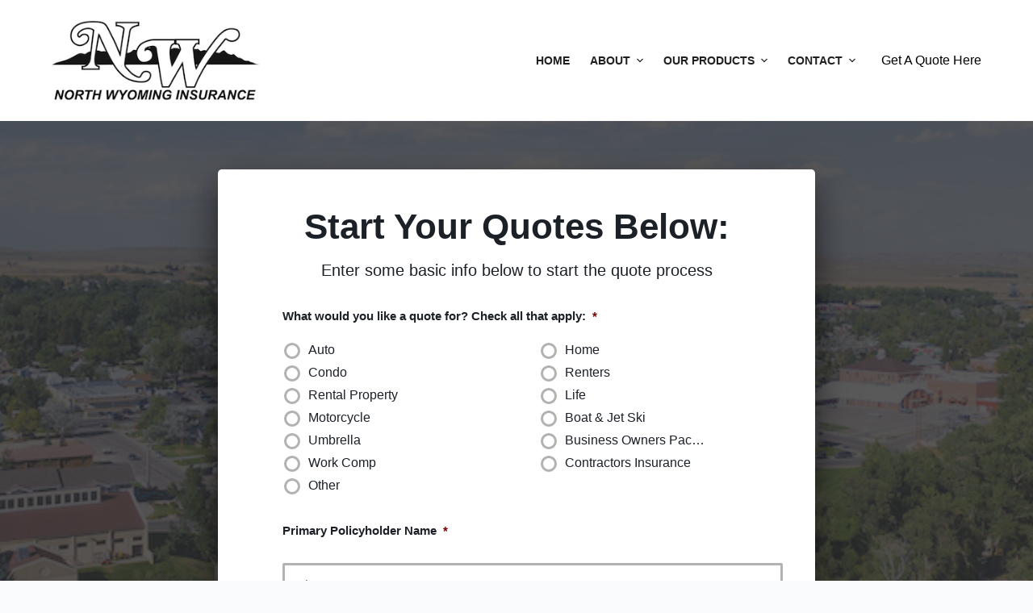

--- FILE ---
content_type: text/css
request_url: https://www.northwyominginsurance.com/wp-content/cache/perfmatters/www.northwyominginsurance.com/fonts/5b0ae73b4f4b.google-fonts.min.css
body_size: 182
content:
@font-face{font-family:'Jost';font-style:normal;font-weight:700;font-display:swap;src:url(https://www.northwyominginsurance.com/wp-content/cache/perfmatters/www.northwyominginsurance.com/fonts/92zPtBhPNqw79Ij1E865zBUv7mxEIjVFNIgun_HKOEp-Cw.woff2) format('woff2');unicode-range:U+0301,U+0400-045F,U+0490-0491,U+04B0-04B1,U+2116}@font-face{font-family:'Jost';font-style:normal;font-weight:700;font-display:swap;src:url(https://www.northwyominginsurance.com/wp-content/cache/perfmatters/www.northwyominginsurance.com/fonts/92zPtBhPNqw79Ij1E865zBUv7mxEIjVPNIgun_HKOEp-Cw.woff2) format('woff2');unicode-range:U+0100-02AF,U+0304,U+0308,U+0329,U+1E00-1E9F,U+1EF2-1EFF,U+2020,U+20A0-20AB,U+20AD-20C0,U+2113,U+2C60-2C7F,U+A720-A7FF}@font-face{font-family:'Jost';font-style:normal;font-weight:700;font-display:swap;src:url(https://www.northwyominginsurance.com/wp-content/cache/perfmatters/www.northwyominginsurance.com/fonts/92zPtBhPNqw79Ij1E865zBUv7mxEIjVBNIgun_HKOEo.woff2) format('woff2');unicode-range:U+0000-00FF,U+0131,U+0152-0153,U+02BB-02BC,U+02C6,U+02DA,U+02DC,U+0304,U+0308,U+0329,U+2000-206F,U+2074,U+20AC,U+2122,U+2191,U+2193,U+2212,U+2215,U+FEFF,U+FFFD}